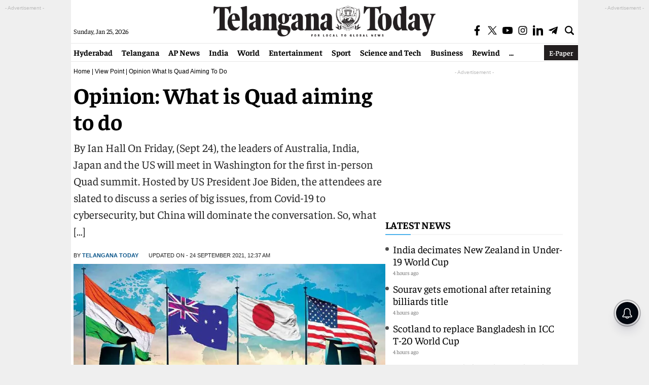

--- FILE ---
content_type: text/html; charset=utf-8
request_url: https://www.google.com/recaptcha/api2/aframe
body_size: 250
content:
<!DOCTYPE HTML><html><head><meta http-equiv="content-type" content="text/html; charset=UTF-8"></head><body><script nonce="kJG9Dnb1Wi887qQ-9ECbbg">/** Anti-fraud and anti-abuse applications only. See google.com/recaptcha */ try{var clients={'sodar':'https://pagead2.googlesyndication.com/pagead/sodar?'};window.addEventListener("message",function(a){try{if(a.source===window.parent){var b=JSON.parse(a.data);var c=clients[b['id']];if(c){var d=document.createElement('img');d.src=c+b['params']+'&rc='+(localStorage.getItem("rc::a")?sessionStorage.getItem("rc::b"):"");window.document.body.appendChild(d);sessionStorage.setItem("rc::e",parseInt(sessionStorage.getItem("rc::e")||0)+1);localStorage.setItem("rc::h",'1769302537014');}}}catch(b){}});window.parent.postMessage("_grecaptcha_ready", "*");}catch(b){}</script></body></html>

--- FILE ---
content_type: application/javascript; charset=utf-8
request_url: https://fundingchoicesmessages.google.com/f/AGSKWxUAgWLyGvIDQWHJmcWlnfYldSxl_e_Z7MqUEMi3R07YkAb0Y_4uDRwb8QneC_K2Gg3Qbh5T4cd05ifvt2bpt_3L1wUiGMLMdv46VWZoTlwhz9ebeNMxTzQdfll9K1lb5BGDt6x_IN9QZf_a05ByX3IPIs0qFlCmNw3QNxSTwJFOchZvihdCeNYMThOc/_/768x90-/custom11x5ad..shortcuts.search./opxads./v2/ads.
body_size: -1289
content:
window['faec27be-e4ea-45d7-ad7a-2ebf7c42e5c5'] = true;